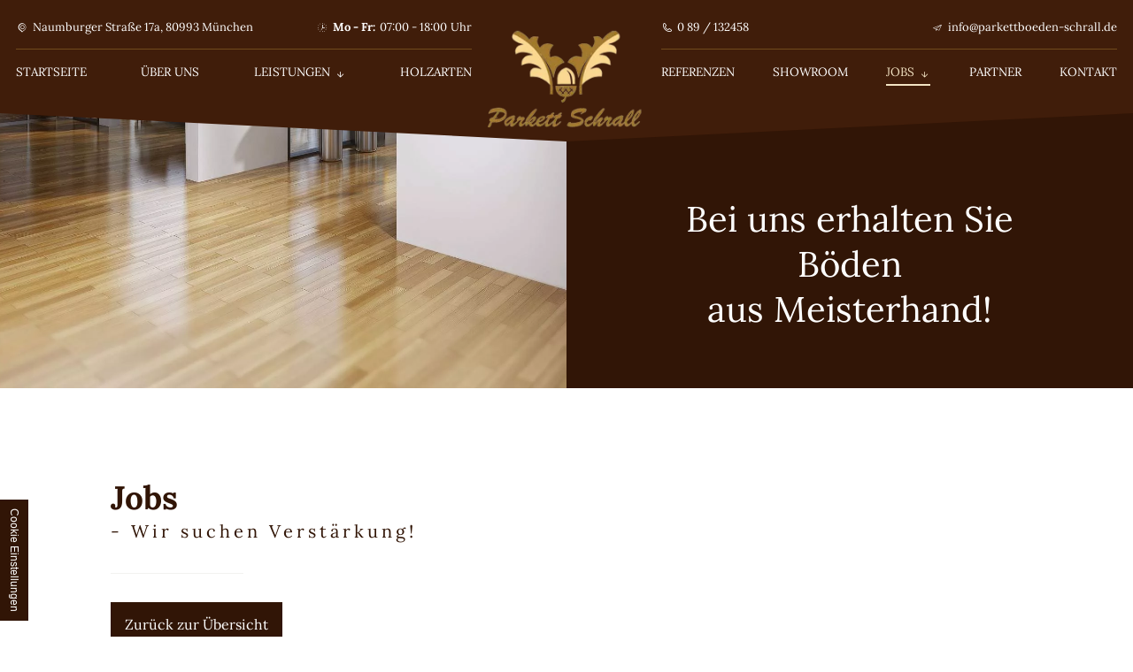

--- FILE ---
content_type: text/html; charset=UTF-8
request_url: https://www.parkettboeden-schrall.de/jobs/?job=Parkettleger_oder_Bodenleger_%28m%2Fw%2Fd%29
body_size: 8704
content:
<!DOCTYPE html>
<html lang="de" data-fw-version="1.4.5" data-privacy-control="dark">
<head>
  <meta charset="utf-8">
  <title>Parkettleger oder Bodenleger (m/w/d) in München gesucht | Jobs</title>
        <meta name="description" content="Sie sind gelernter Parkettleger, Bodenleger oder möchten in diesem Bereich eine Ausbildung beginnen? Dann finden Sie hier unsere offenen Stellenanzeigen.
">
        <meta property="og:title" content="Parkettleger oder Bodenleger (m/w/d) in München gesucht | Jobs">
        <meta property="og:description" content="Sie sind gelernter Parkettleger, Bodenleger oder möchten in diesem Bereich eine Ausbildung beginnen? Dann finden Sie hier unsere offenen Stellenanzeigen.
">
        <meta property="og:type" content="website">
        <meta property="og:url" content="https://www.parkettboeden-schrall.de">
        <meta property="og:image" content="/images/social_branding.png">
        <meta property="og:site_name" content="Parkett- und Fu&amp;szlig;bodentechnik Wunibald Schrall | M&amp;uuml;nchen">  <meta name="author" content="Parkett- und Fußbodentechnik Wunibald Schrall | München">
  <meta name="viewport" content="width=device-width, height=device-height, initial-scale=1.0, user-scalable=0">
  <meta name="thumbnail" content="/images/social_branding.png">
  <meta name="theme-color" content="#311506">
  <meta name="format-detection" content="telephone=no">
  <link rel="canonical" href="https://www.parkettboeden-schrall.de/jobs/?job=Parkettleger_oder_Bodenleger_%28m%2Fw%2Fd%29">
  <!-- Fav Icon -->
  <link rel="icon" href="/favicon.ico" type="image/x-icon">
  <!-- Styles -->
  <link rel="stylesheet" href="/css/styles.css?v=1756455234" media="screen">
  <link rel="stylesheet" href="/css/print.css?v=1756455234" media="print">
<script type="application/json" data-translations>{"Form data is not valid!":"Formulardaten sind ung\u00fcltig!","FORM_SUBMISSION_ERROR":"Die E-Mail wurde nicht gesendet, weil die folgenden Fehler aufgetreten sind:","FORM_SUBMISSION_SUCCESS":"E-Mail erfolgreich gesendet","Calculate route":"Route berechnen","The field is required":"Dieses Feld ist erforderlich","Invalid email address":"Die E-Mail-Adresse ist ung\u00fcltig","privacyPolicy_not_accepted":"Das Feld Datenschutzerkl\u00e4rung ist obligatorisch"}</script><script type="text/javascript">(function (root) {
    let translations;

    root.__ = function (message) {
        if (translations === (void 0)) {
            let el = document.querySelector('script[data-translations]');

            try {
                translations = JSON.parse(el.textContent);
            } catch (e) {
                translations = {};
            }
        }

        return message in translations ? translations[message] : message;
    };
})(window);</script></head>
<body class="main-template no-js lang-de Jobs jobs jobs-index" style="opacity:0">
  <input type="checkbox" id="navi-toggled">
  <a href="#content" tabindex="1" title="Navigation überspringen" class="btn-focus">Navigation überspringen</a>
  <a href="/sitemap" tabindex="1" title="Sitemap anzeigen" rel="nofollow" class="btn-focus">Sitemap anzeigen</a>
  <div class="first-level" id="navigation">
    <nav>
      <div style="background-size: cover;" class="cms-container-el default-container nav-container">
<div class="row nav-row between top">
<div class="col large-12 giant-5 nav-col left">
<div class="cms-html">
<ul class="nav-contacts left">
    <li class="icon icon-phone"><a href="tel:+4989132458" title="Jetzt telefonisch Kontakt mit Parkett- und Fußbodentechnik Wunibald Schrall | München in 80993 München aufnehmen" class="phone" data-event-type="click" data-event-name="Click To Call">0 89 / 132458</a></li>
    <li class="icon icon-paper-plane1"><a href="//www.parkettboeden-schrall.de" class="escape email" title="Schreiben Sie Parkett- und Fußbodentechnik Wunibald Schrall | München in 80993 München eine E-Mail." data-email="{&quot;name&quot;:&quot;info&quot;,&quot;host&quot;:&quot;parkettboeden-schrall.de&quot;}">info<span class="escape">∂</span>parkettboeden-schrall.de</a></li>
    <li class="icon icon-map-marker">Naumburger Straße 17a, 80993 München</li>
    <li class="icon icon-clock-time"><dl class="cms-opening-hours-combinedShort"><dt>Mo - Fr:</dt><dd>07:00 - 18:00</dd></dl></li>
</ul></div>
<div class="cms-navi navi-main navi-left" id="navi-main">
<ul class="navi">
<li class="index">
<a title="Parkett in München | Parkettleger und Bodenleger Schrall" class="index" href="/" target="_self">
Startseite</a>
</li>
<li class="ueber-uns">
<a title="Über Parkett- und Fußbodentechnik Schrall in München" class="ueber-uns" href="/ueber-uns" target="_self">
Über uns</a>
</li>
<li class="leistungen has-sub">
<a title="Parkett verlegen und abschleifen in München | Böden" class="leistungen" href="/leistungen/" target="_self">
Leistungen</a>
<ul class="sub">
<li class="leistungen-parkett">
<a title="Parkettboden verlegen lassen | Bodenleger im Raum München" class="leistungen-parkett" href="/leistungen/parkett" target="_self">
Parkett</a>
</li>
<li class="leistungen-bodenbelaege">
<a title="Bodenbelag verlegen lassen im Raum München | Parkettböden Schrall" class="leistungen-bodenbelaege" href="/leistungen/bodenbelaege" target="_self">
Bodenbeläge</a>
</li>
<li class="leistungen-sanierung-und-aufbereitung">
<a title="Bodenbelag sanieren und aufbereiten lassen in München" class="leistungen-sanierung-und-aufbereitung" href="/leistungen/sanierung-und-aufbereitung" target="_self">
Sanierung &amp; Aufbereitung</a>
</li>
<li class="leistungen-restauration">
<a title="Restauration von Böden | Parkettboden restaurieren lassen" class="leistungen-restauration" href="/leistungen/restauration" target="_self">
Restauration</a>
</li>
</ul>
</li>
<li class="holzarten">
<a title="Holzarten für Ihren Parkettboden | Bodenleger in München" class="holzarten" href="/holzarten" target="_self">
Holzarten</a>
</li>
<li class="referenzen">
<a title="Galerie mit Bildern zu Parkett in München | Referenzen" class="referenzen" href="/referenzen" target="_self">
Referenzen</a>
</li>
<li class="showroom">
<a title="Parkett-Ausstellung in München für Holzarten und Muster" class="showroom" href="/showroom" target="_self">
Showroom</a>
</li>
<li class="jobs active has-sub">
<a title="Parkettleger oder Bodenleger (m/w/d) in München gesucht | Jobs" class="jobs active" href="/jobs/" target="_self">
Jobs</a>
<ul class="sub">
<li class="jobs-bewerbungsformular">
<a title="Ausbildung zum Parkettleger (m/w/d) | Bewerbungsformular" class="jobs-bewerbungsformular" href="/jobs/bewerbungsformular" target="_self">
Bewerbungsformular</a>
</li>
</ul>
</li>
<li class="partner">
<a title="Partner für Parkett in München | Weitzer und Designflooring" class="partner" href="/partner" target="_self">
Partner</a>
</li>
<li class="kontakt">
<a title="Ihr Kontakt zu uns | Parkett- und Fußbodentechnik Wunibald Schrall | München aus München" class="kontakt" href="/kontakt/" target="_self">
Kontakt</a>
</li>
<li class="anfahrt">
<a title="Ihr Weg zu Parkett- und Fußbodentechnik Wunibald Schrall | München aus München" class="anfahrt" href="/anfahrt" target="_self">
Anfahrt</a>
</li>
<li class="datenschutzerklaerung">
<a title="Verarbeitung von Informationen &amp; Daten bei Parkett- und Fußbodentechnik Wunibald Schrall | München" class="datenschutzerklaerung" href="/datenschutzerklaerung" target="_self">
Datenschutzerklärung</a>
</li>
<li class="impressum">
<a title="Parkett- und Fußbodentechnik Wunibald Schrall | München, 80993 München | Impressum" class="impressum" href="/impressum" target="_self">
Impressum</a>
</li>
</ul>
</div>
</div>
<div class="col giant-2 branding-col">
<a href="/" target="_self" title="Parkett in München | Parkettleger und Bodenleger Schrall" style="background-size: cover;" class="cms-container-el branding-container">
<figure style="width: 100%;" class="cms-image">
<picture>
<source media="(max-width:640px)" srcset="/upload/small/small_64b7cb63a439e2695b75b5f3_c4d7b476568872d0e44ec7ec4324585387605a94d9eb3bb69b05a18e435af6bc_64b7cb7c.webp 1x, /upload/small/small_64b7cb63a439e2695b75b5f3_f54e3673a9cba6ecb7615964774eb72993a1ddbd20c74e50a91d27cc0640a8f2_64b7cb7c.webp 2x" type="image/webp">
<source media="(max-width:640px)" srcset="/upload/small/small_64b7cb63a439e2695b75b5f3_f617bcc6491bbaf709a3c9520f358437361038c768eb1535b83bf55adf22b770_64b7cb7c.png" type="image/png">
<source media="(max-width:760px)" srcset="/upload/medium/medium_64b7cb63a439e2695b75b5f3_c4d7b476568872d0e44ec7ec4324585387605a94d9eb3bb69b05a18e435af6bc_64b7cb7c.webp 1x, /upload/medium/medium_64b7cb63a439e2695b75b5f3_f54e3673a9cba6ecb7615964774eb72993a1ddbd20c74e50a91d27cc0640a8f2_64b7cb7c.webp 2x" type="image/webp">
<source media="(max-width:760px)" srcset="/upload/medium/medium_64b7cb63a439e2695b75b5f3_f617bcc6491bbaf709a3c9520f358437361038c768eb1535b83bf55adf22b770_64b7cb7c.png" type="image/png">
<source media="(min-width:760px)" srcset="/upload/large/large_64b7cb63a439e2695b75b5f3_c4d7b476568872d0e44ec7ec4324585387605a94d9eb3bb69b05a18e435af6bc_64b7cb7c.webp 1x, /upload/large/large_64b7cb63a439e2695b75b5f3_f54e3673a9cba6ecb7615964774eb72993a1ddbd20c74e50a91d27cc0640a8f2_64b7cb7c.webp 2x" type="image/webp">
<source media="(min-width:760px)" srcset="/upload/large/large_64b7cb63a439e2695b75b5f3_f617bcc6491bbaf709a3c9520f358437361038c768eb1535b83bf55adf22b770_64b7cb7c.png" type="image/png">
<img src="/upload/large/large_64b7cb63a439e2695b75b5f3_f617bcc6491bbaf709a3c9520f358437361038c768eb1535b83bf55adf22b770_64b7cb7c.png" alt="branding" decoding="async">
</picture>
</figure>
</a>
</div>
<div class="col giant-5 nav-col right">
<div class="cms-html">
<ul class="nav-contacts right">
    <li class="icon icon-phone"><a href="tel:+4989132458" title="Jetzt telefonisch Kontakt mit Parkett- und Fußbodentechnik Wunibald Schrall | München in 80993 München aufnehmen" class="phone" data-event-type="click" data-event-name="Click To Call">0 89 / 132458</a></li>
    <li class="icon icon-paper-plane1"><a href="//www.parkettboeden-schrall.de" class="escape email" title="Schreiben Sie Parkett- und Fußbodentechnik Wunibald Schrall | München in 80993 München eine E-Mail." data-email="{&quot;name&quot;:&quot;info&quot;,&quot;host&quot;:&quot;parkettboeden-schrall.de&quot;}">info<span class="escape">∂</span>parkettboeden-schrall.de</a></li>
</ul></div>
<div class="cms-navi navi-right">
<ul class="navi">
<li class="referenzen">
<a title="Galerie mit Bildern zu Parkett in München | Referenzen" class="referenzen" href="/referenzen" target="_self">
Referenzen</a>
</li>
<li class="showroom">
<a title="Parkett-Ausstellung in München für Holzarten und Muster" class="showroom" href="/showroom" target="_self">
Showroom</a>
</li>
<li class="jobs active has-sub">
<a title="Parkettleger oder Bodenleger (m/w/d) in München gesucht | Jobs" class="jobs active" href="/jobs/" target="_self">
Jobs</a>
<ul class="sub">
<li class="jobs-bewerbungsformular">
<a title="Ausbildung zum Parkettleger (m/w/d) | Bewerbungsformular" class="jobs-bewerbungsformular" href="/jobs/bewerbungsformular" target="_self">
Bewerbungsformular</a>
</li>
</ul>
</li>
<li class="partner">
<a title="Partner für Parkett in München | Weitzer und Designflooring" class="partner" href="/partner" target="_self">
Partner</a>
</li>
<li class="kontakt">
<a title="Ihr Kontakt zu uns | Parkett- und Fußbodentechnik Wunibald Schrall | München aus München" class="kontakt" href="/kontakt/" target="_self">
Kontakt</a>
</li>
</ul>
</div>
</div>
</div>
</div>
    </nav>
  </div>
  <div id="page-wrap">
    <header id="header">
      <div style="background-size: cover;" class="cms-container-el default-container">
<div class="row break-left no-gutter header-row stretch end">
<div class="col medium-6 large-auto">
<figure style="width: 100%;" class="cms-image header-img">
<picture>
<source media="(max-width:640px)" srcset="/upload/small/small_64b80e40566ba99a918ede3c_eb472244cd5124f345434dad44579cde64d1bf4374ba000cd2480b2c5b2371a2_64b80e95.webp 1x, /upload/small/small_64b80e40566ba99a918ede3c_9708e6cf17e77b09307bbab5d0b464715bfe057e213bf0bc194026488976216f_64b80e95.webp 2x" type="image/webp">
<source media="(max-width:640px)" srcset="/upload/small/small_64b80e40566ba99a918ede3c_ec8d4ec86b27c991d3b639a13ea1c03958ed2e11468d4dc12fe5477bcdb66d48_64b80e95.jpg" type="image/jpg">
<source media="(max-width:760px)" srcset="/upload/medium/medium_64b80e40566ba99a918ede3c_eb472244cd5124f345434dad44579cde64d1bf4374ba000cd2480b2c5b2371a2_64b80e95.webp 1x, /upload/medium/medium_64b80e40566ba99a918ede3c_9708e6cf17e77b09307bbab5d0b464715bfe057e213bf0bc194026488976216f_64b80e95.webp 2x" type="image/webp">
<source media="(max-width:760px)" srcset="/upload/medium/medium_64b80e40566ba99a918ede3c_ec8d4ec86b27c991d3b639a13ea1c03958ed2e11468d4dc12fe5477bcdb66d48_64b80e95.jpg" type="image/jpg">
<source media="(min-width:760px)" srcset="/upload/large/large_64b80e40566ba99a918ede3c_eb472244cd5124f345434dad44579cde64d1bf4374ba000cd2480b2c5b2371a2_64b80e95.webp 1x, /upload/large/large_64b80e40566ba99a918ede3c_9708e6cf17e77b09307bbab5d0b464715bfe057e213bf0bc194026488976216f_64b80e95.webp 2x" type="image/webp">
<source media="(min-width:760px)" srcset="/upload/large/large_64b80e40566ba99a918ede3c_ec8d4ec86b27c991d3b639a13ea1c03958ed2e11468d4dc12fe5477bcdb66d48_64b80e95.jpg" type="image/jpg">
<img src="/upload/large/large_64b80e40566ba99a918ede3c_ec8d4ec86b27c991d3b639a13ea1c03958ed2e11468d4dc12fe5477bcdb66d48_64b80e95.jpg" alt="moderner Bodenbelag" decoding="async">
</picture>
</figure>
</div>
<div class="col medium-6 large-6 large-prefix-0 giant-4 giant-prefix-1 giant-suffix-1 claim-col">
<div style="background-size: cover;" class="cms-container-el">
<div style="background-size: cover;" class="cms-container-el picture-wrapper">
<figure class="cms-image sigil">
<picture>
<source media="(max-width:640px)" srcset="/upload/small/small_64b817cd566ba99a918ede47_d0ebaf81fbcef6f609dddc78bc68ffbab4788cd23938f43e2c9a6da6893f8c47_64c25625.webp 1x, /upload/small/small_64b817cd566ba99a918ede47_191cb8ba6b9077d8855a41975a070fda099eff280c038d5505d05d3a08e494d8_64c25625.webp 2x" type="image/webp">
<source media="(max-width:640px)" srcset="/upload/small/small_64b817cd566ba99a918ede47_7a34aa49f1224b8fd2524c34db8af2e55bb9e523f44f973c12afd80ce88dc456_64c25625.png" type="image/png">
<source media="(max-width:760px)" srcset="/upload/medium/medium_64b817cd566ba99a918ede47_d0ebaf81fbcef6f609dddc78bc68ffbab4788cd23938f43e2c9a6da6893f8c47_64c25625.webp 1x, /upload/medium/medium_64b817cd566ba99a918ede47_191cb8ba6b9077d8855a41975a070fda099eff280c038d5505d05d3a08e494d8_64c25625.webp 2x" type="image/webp">
<source media="(max-width:760px)" srcset="/upload/medium/medium_64b817cd566ba99a918ede47_7a34aa49f1224b8fd2524c34db8af2e55bb9e523f44f973c12afd80ce88dc456_64c25625.png" type="image/png">
<source media="(min-width:760px)" srcset="/upload/large/large_64b817cd566ba99a918ede47_d0ebaf81fbcef6f609dddc78bc68ffbab4788cd23938f43e2c9a6da6893f8c47_64c25625.webp 1x, /upload/large/large_64b817cd566ba99a918ede47_191cb8ba6b9077d8855a41975a070fda099eff280c038d5505d05d3a08e494d8_64c25625.webp 2x" type="image/webp">
<source media="(min-width:760px)" srcset="/upload/large/large_64b817cd566ba99a918ede47_7a34aa49f1224b8fd2524c34db8af2e55bb9e523f44f973c12afd80ce88dc456_64c25625.png" type="image/png">
<img src="/upload/large/large_64b817cd566ba99a918ede47_7a34aa49f1224b8fd2524c34db8af2e55bb9e523f44f973c12afd80ce88dc456_64c25625.png" alt="Familienbetrieb seit 1993" decoding="async">
</picture>
</figure>
<a href="/" target="_self" title="Parkett in München | Parkettleger und Bodenleger Schrall" style="background-size: cover;" class="cms-container-el claim-branding">
<figure style="width: 100%;" class="cms-image">
<picture>
<source media="(max-width:640px)" srcset="/upload/small/branding_756_small_x1_6C1Z3cFZKY.webp 1x, /upload/small/branding_756_small_x2_UMCSplG2p3.webp 2x" type="image/webp">
<source media="(max-width:640px)" srcset="/upload/small/branding_756_small_5qqPL0C-3g.png" type="image/png">
<source media="(max-width:760px)" srcset="/upload/medium/branding_756_medium_x1_BrflAYgQiD.webp 1x, /upload/medium/branding_756_medium_x2_3GzaiYZ4C9.webp 2x" type="image/webp">
<source media="(max-width:760px)" srcset="/upload/medium/branding_756_medium_FNzIpCE6HQ.png" type="image/png">
<source media="(min-width:760px)" srcset="/upload/large/branding_756_large_x1_9itf8pl125.webp 1x, /upload/large/branding_756_large_x2_xJ4q4B6wlB.webp 2x" type="image/webp">
<source media="(min-width:760px)" srcset="/upload/large/branding_756_large_f_XVspswwQ.png" type="image/png">
<img src="/upload/large/branding_756_large_f_XVspswwQ.png" alt="Parkett Schrall - Logo" decoding="async">
</picture>
</figure>
</a>
</div>
<div class="cms-html">
<div class="claim-wrapper">
    <span class="claim">
        Bei uns erhalten Sie Böden <span>aus Meisterhand!</span>
    </span>
    <ul class="auszeichnungen">
        <li><span class="icon icon-award">2015</span>1. Platz Internationale Meisterschaft der Parkettleger</li>
        <li><span class="icon icon-award">2006</span>Vizeeuropameister</li>
        <li><span class="icon icon-award">2004</span>Bundessieger, Landessieger, Kammersieger</li>
    </ul>
</div></div>
</div>
</div>
</div>
</div>
    </header>
    <main id="content">
      <div style="background-size: cover;" class="cms-container-el default-container">
<div class="row margin-around stretch start">
<div class="col giant-10 giant-prefix-1">
<h1 class="cms-title">
Jobs<span class="underline sub-headline">- Wir suchen Verstärkung!</span></h1>
</div>
<div class="col giant-10 giant-prefix-1">
<div class="cms-module" data-cms-module-name="Jobmanager">
<div data-jobmanager-module="697eb5c7a32fb">
    <div class="job-back-link">
        <a class="btn" href="/jobs/" title="Zurück zur Übersicht">Zurück zur Übersicht</a>
    </div>

    <div class="h2 job-title">
        <strong>Parkettleger oder Bodenleger (m/w/d)</strong>
    </div>
    <div class="job-description">
        <p>Wenn Du Lust hast abwechslungsreiche Aufgaben in einem familiären Umfeld zu entdecken dann bewirb Dich und werde Teil unseres Familienbetriebs!</p>    </div>

    <p class="job-employment-type"><strong>Beschäftigungsverhältnis:</strong> Vollzeit</p>

    
    <div class="flex gap wrap">
                    

            
                <a class="escape email btn" href="https://arcor.de" title="Senden Sie Ihre Bewerbungsunterlagen per E-Mail" data-email="{&quot;name&quot;:&quot;parkett.schrall&quot;, &quot;host&quot;:&quot;arcor.de&quot;}"> parkett.schrall<span class="escape">∂</span>arcor.de</a>
        
                    <a href="/jobs/bewerbungsformular?jobtitle=Parkettleger+oder+Bodenleger+%28m%2Fw%2Fd%29" title="Weiter zum Jobanfrage Formular" class="btn">Zum Jobanfrage Formular</a>
            </div>
</div>

<script>var cssData = {
    'image-path':            '"../images/" !default',
    'base-font-size':        '16px',
    'base-line-height':      '24px',
    'h1-size':               '42px',
    'h2-size':               '40px',
    'h3-size':               '30px',
    'h4-size':               '22px',
    'h5-size':               '18px',
    'h6-size':               '16px',
    'main-font':             '"Lora", sans-serif',
    'display-font':          '"Lora", sans-serif',
    'icon-font':             'icomoon',
    'colors': {
        'primary':          '#F3E4C4',
        'secondary':        '#A47A2E',
        'light':            '#ffffff',
        'medium':           '#F2F2F0',
        'dark':             '#311506',
        'headline-dark':    '#401D0A',
        'paragraph':        '#666666',
        'headline':         '#414141',
        'border':           '#B3B3B3',
        'alert':            '#D85D00'
    },
    'base-gap':             '18px',
    'rowMaxWidth':          '1620px',
    /* columnCount is required for cms4 for legacy reasons */
    'columnCount':          12,
    'column-count':         '$columnCount',
    'base-border':          '1px solid $border',
    'base-border-radius':   '0',
    'base-box-shadow':      '0px 5px 10px 0px rgba($dark, .2)',
    'outline':              '1px dotted $alert',
    'bpContext':            '16px',
    'hide-text-direction':  'right',
    'icon-map': {
        'times':            '"×"',
        'minus':            '"-"',
        'plus':             '"+"',      
        'exclamation':      '"!"',
        'award':            '\\e90f',
        'clock-time':       '\\e96a',
        'floor':            '\\e9c6',
        'map-marker':       '\\ea3d',
        'paper-plane1':     '\\ea6d',
        'check':            '\\eaa7',
        'phone':            '\\ea81',
        'angle-up':         '\\ea21',
        'angle-down':       '\\ea1d',
        'angle-left':       '\\ea1e',
        'angle-right':      '\\ea1f'
    },
    'gridMap': {
        'default': {
            'width':        '0px',
            'cols':         [1,2,3,4,5,6,7,8,9,10,11,12,'auto'],
            'prefix':       [0,1,2,3,4,5,6,7,8,9,10,11,12],
            'suffix':       [0,1,2,3,4,5,6,7,8,9,10,11,12],
            'start':        ['justify-content:flex-start'],
            'center':       ['justify-content:center'],
            'end':          ['justify-content:flex-end'],
            'between':      ['justify-content:space-between'],
            'around':       ['justify-content:space-around'],
            'top':          ['align-items:flex-start'],
            'middle':       ['align-items:center'],
            'baseline':     ['align-items:flex-baseline'],
            'bottom':       ['align-items:flex-end'],
            'stretch':      ['align-items:stretch'],
            'reverse':      ['flex-direction:row-reverse'],
            'forward':      ['flex-direction:row'],
            'first':        ['order:-1'],
            'last':         ['order:1'],
            'unset':        ['order:0']
        },
        'tiny': {
            'width':        '480px',
            'cols':         [1,2,3,4,5,6,7,8,9,10,11,12,'auto'],
            'prefix':       [0,1,2,3,4,5,6,7,8,9,10,11,12],
            'suffix':       [0,1,2,3,4,5,6,7,8,9,10,11,12],
            'start':        ['justify-content:flex-start'],
            'center':       ['justify-content:center'],
            'end':          ['justify-content:flex-end'],
            'between':      ['justify-content:space-between'],
            'around':       ['justify-content:space-around'],
            'top':          ['align-items:flex-start'],
            'middle':       ['align-items:center'],
            'baseline':     ['align-items:flex-baseline'],
            'bottom':       ['align-items:flex-end'],
            'stretch':      ['align-items:stretch'],
            'reverse':      ['flex-direction:row-reverse'],
            'forward':      ['flex-direction:row'],
            'first':        ['order:-1'],
            'last':         ['order:1'],
            'unset':        ['order:0']
        },
        'small': {
            'width':        '640px',
            'cols':         [1,2,3,4,5,6,7,8,9,10,11,12,'auto'],
            'prefix':       [0,1,2,3,4,5,6,7,8,9,10,11,12],
            'suffix':       [0,1,2,3,4,5,6,7,8,9,10,11,12],
            'start':        ['justify-content:flex-start'],
            'center':       ['justify-content:center'],
            'end':          ['justify-content:flex-end'],
            'between':      ['justify-content:space-between'],
            'around':       ['justify-content:space-around'],
            'top':          ['align-items:flex-start'],
            'middle':       ['align-items:center'],
            'baseline':     ['align-items:flex-baseline'],
            'bottom':       ['align-items:flex-end'],
            'stretch':      ['align-items:stretch'],
            'reverse':      ['flex-direction:row-reverse'],
            'forward':      ['flex-direction:row'],
            'first':        ['order:-1'],
            'last':         ['order:1'],
            'unset':        ['order:0']
        },
        'medium': {
            'width':        '760px',
            'cols':         [1,2,3,4,5,6,7,8,9,10,11,12,'auto'],
            'prefix':       [0,1,2,3,4,5,6,7,8,9,10,11,12],
            'suffix':       [0,1,2,3,4,5,6,7,8,9,10,11,12],
            'start':        ['justify-content:flex-start'],
            'center':       ['justify-content:center'],
            'end':          ['justify-content:flex-end'],
            'between':      ['justify-content:space-between'],
            'around':       ['justify-content:space-around'],
            'top':          ['align-items:flex-start'],
            'middle':       ['align-items:center'],
            'baseline':     ['align-items:flex-baseline'],
            'bottom':       ['align-items:flex-end'],
            'stretch':      ['align-items:stretch'],
            'reverse':      ['flex-direction:row-reverse'],
            'forward':      ['flex-direction:row'],
            'first':        ['order:-1'],
            'last':         ['order:1'],
            'unset':        ['order:0']
        },
        'large': {
            'width':        '992px',
            'cols':         [1,2,3,4,5,6,7,8,9,10,11,12,'auto'],
            'prefix':       [0,1,2,3,4,5,6,7,8,9,10,11,12],
            'suffix':       [0,1,2,3,4,5,6,7,8,9,10,11,12],
            'start':        ['justify-content:flex-start'],
            'center':       ['justify-content:center'],
            'end':          ['justify-content:flex-end'],
            'between':      ['justify-content:space-between'],
            'around':       ['justify-content:space-around'],
            'top':          ['align-items:flex-start'],
            'middle':       ['align-items:center'],
            'baseline':     ['align-items:flex-baseline'],
            'bottom':       ['align-items:flex-end'],
            'stretch':      ['align-items:stretch'],
            'reverse':      ['flex-direction:row-reverse'],
            'forward':      ['flex-direction:row'],
            'first':        ['order:-1'],
            'last':         ['order:1'],
            'unset':        ['order:0']
        },
        'giant': {
            'width':        '1200px',
            'cols':         [1,2,3,4,5,6,7,8,9,10,11,12,'auto'],
            'prefix':       [0,1,2,3,4,5,6,7,8,9,10,11,12],
            'suffix':       [0,1,2,3,4,5,6,7,8,9,10,11,12],
            'start':        ['justify-content:flex-start'],
            'center':       ['justify-content:center'],
            'end':          ['justify-content:flex-end'],
            'between':      ['justify-content:space-between'],
            'around':       ['justify-content:space-around'],
            'top':          ['align-items:flex-start'],
            'middle':       ['align-items:center'],
            'baseline':     ['align-items:flex-baseline'],
            'bottom':       ['align-items:flex-end'],
            'stretch':      ['align-items:stretch'],
            'reverse':      ['flex-direction:row-reverse'],
            'forward':      ['flex-direction:row'],
            'first':        ['order:-1'],
            'last':         ['order:1'],
            'unset':        ['order:0']
        },
        'huge': {
            'width':        '1364px',
            'cols':         [1,2,3,4,5,6,7,8,9,10,11,12,'auto'],
            'prefix':       [0,1,2,3,4,5,6,7,8,9,10,11,12],
            'suffix':       [0,1,2,3,4,5,6,7,8,9,10,11,12],
            'start':        ['justify-content:flex-start'],
            'center':       ['justify-content:center'],
            'end':          ['justify-content:flex-end'],
            'between':      ['justify-content:space-between'],
            'around':       ['justify-content:space-around'],
            'top':          ['align-items:flex-start'],
            'middle':       ['align-items:center'],
            'baseline':     ['align-items:flex-baseline'],
            'bottom':       ['align-items:flex-end'],
            'stretch':      ['align-items:stretch'],
            'reverse':      ['flex-direction:row-reverse'],
            'forward':      ['flex-direction:row'],
            'first':        ['order:-1'],
            'last':         ['order:1'],
            'unset':        ['order:0']
        },
        'full': {
            'width':        '1520px',
            'cols':         [1,2,3,4,5,6,7,8,9,10,11,12,'auto'],
            'prefix':       [0,1,2,3,4,5,6,7,8,9,10,11,12],
            'suffix':       [0,1,2,3,4,5,6,7,8,9,10,11,12],
            'start':        ['justify-content:flex-start'],
            'center':       ['justify-content:center'],
            'end':          ['justify-content:flex-end'],
            'between':      ['justify-content:space-between'],
            'around':       ['justify-content:space-around'],
            'top':          ['align-items:flex-start'],
            'middle':       ['align-items:center'],
            'baseline':     ['align-items:flex-baseline'],
            'bottom':       ['align-items:flex-end'],
            'stretch':      ['align-items:stretch'],
            'reverse':      ['flex-direction:row-reverse'],
            'forward':      ['flex-direction:row'],
            'first':        ['order:-1'],
            'last':         ['order:1'],
            'unset':        ['order:0']
        },
        'cut': {
            'width':        '$rowMaxWidth',
            'cols':         [1,2,3,4,5,6,7,8,9,10,11,12,'auto'],
            'prefix':       [0,1,2,3,4,5,6,7,8,9,10,11,12],
            'suffix':       [0,1,2,3,4,5,6,7,8,9,10,11,12],
            'start':        ['justify-content:flex-start'],
            'center':       ['justify-content:center'],
            'end':          ['justify-content:flex-end'],
            'between':      ['justify-content:space-between'],
            'around':       ['justify-content:space-around'],
            'top':          ['align-items:flex-start'],
            'middle':       ['align-items:center'],
            'baseline':     ['align-items:flex-baseline'],
            'bottom':       ['align-items:flex-end'],
            'stretch':      ['align-items:stretch'],
            'reverse':      ['flex-direction:row-reverse'],
            'forward':      ['flex-direction:row'],
            'first':        ['order:-1'],
            'last':         ['order:1'],
            'unset':        ['order:0']
        },
    }
}
</script><script type="application/ld+json">
    {"@context":"http:\/\/schema.org","@type":"JobPosting","title":"Parkettleger oder Bodenleger (m\/w\/d)","description":"<p>Wenn Du Lust hast abwechslungsreiche Aufgaben in einem famili&auml;ren Umfeld zu entdecken dann bewirb Dich und werde Teil unseres Familienbetriebs!<\/p>","datePosted":"2023-07-28","employmentType":"FULL_TIME","hiringOrganization":{"@type":"Organization","name":"Parkett- und Fu\u00dfbodentechnik Wunibald Schrall | M\u00fcnchen","sameAs":"http:\/\/www.parkettboeden-schrall.de","logo":"\/images\/social_branding.png"},"jobLocation":[{"@type":"Place","address":{"@type":"PostalAddress","streetAddress":"Naumburger Stra\u00dfe 17a","postalCode":"80993","addressLocality":"M\u00fcnchen","addressCountry":"DE","addressRegion":""}}],"baseSalary":{"@type":"MonetaryAmount","currency":"Euro","value":{"@type":"QuantitativeValue","minValue":"","maxValue":"","value":"","unitText":"year"}}}</script>

<script>
window.addEventListener('DOMContentLoaded', e => {
        const jobmanagerModuleLoaded = (e.target.querySelector('[data-jobmanager-module="697eb5c7a32fb"]')) ? true : false
        if(jobmanagerModuleLoaded) {
            function loadScript(url, callback) {
                if (!callback) callback = () => {}

                // Check whether script has already been loaded
                if (document.querySelector(`script[src="${url}"]`)) {
                    return callback() // If true, execute callback directly
                }

                const script = document.createElement('script')
                script.src = url
                script.addEventListener('load', callback)
                document.body.appendChild(script)
            }

            function loadStylesheet(url, callback) {
                if (!callback) callback = () => {}

                // Check whether style has already been loaded
                if (document.querySelector(`link[href="${url}"]`)) {
                    return callback() // If true, execute callback directly
                }
                
                const link = document.createElement('link')
                link.href = url
                link.rel = "stylesheet"
                link.addEventListener('load', callback)
                document.body.appendChild(link)
            }

            loadStylesheet('/modules/Jobmanager/assets/styles.css', e => {})

            if (false) {
                loadScript('/modules/Jobmanager/assets/jobGallery.js', () => {
                    new JobGallery()
                })
            }
        }
	})
</script></div>
</div>
</div>
</div>
  
    </main>
    <footer id="footer">
      <div style="background-size: cover;" class="cms-container-el default-container">
<div class="row bg-row stretch start">
<div class="col medium-6 giant-5 giant-prefix-1 overlay-col">
<div style="background-size: cover;" class="cms-container-el show-room-container content-wrapper">
<div class="cms-html">
<span class="footer-headline">Besuchen Sie unseren Showroom<span>Bauberger Str. 16c, 80993 München</span></span>
<span class="description">Parkplätze finden Sie direkt vor unserem Showroom.
<span>Jetzt Termin vereinbaren:</span></span></div>
<a title="Kontaktieren Sie uns!" class="cms-button btn icon icon-phone" href="tel:+4989132458" target="_self">
0 89 / 132458</a>
<a title="Ihr Kontakt zu uns | Parkett- und Fußbodentechnik Wunibald Schrall | München aus München" class="cms-button btn icon icon-paper-plane1" href="/kontakt/" target="_self">
Schreiben Sie uns!</a>
</div>
</div>
</div>
<div class="row break-left bg-row stretch start">
<div class="col medium-6 default-12 bg-img large-auto no-gutter">
<figure style="width: 100%;" class="cms-image footer-img">
<picture>
<source media="(max-width:640px)" data-pic-cms-srcset="/upload/small/small_64b82529566ba99a918edf0f_e209a54d2498a7f41fd81c6b46d1b3b3f514bf801be5982ad3e6ebb21588ff50_64b82537.webp 1x, /upload/small/small_64b82529566ba99a918edf0f_25bde589a95a0ab342b42b15e1cd9de18256d5734aef16406fd6396b56f301db_64b82537.webp 2x" srcset="[data-uri] 1x" type="image/webp">
<source media="(max-width:640px)" data-pic-cms-srcset="/upload/small/small_64b82529566ba99a918edf0f_17ac4a891040ec32b5900002a1076fb1a7ba7e6da5881bbf37ff4fd367fe2c3f_64b82536.jpg" srcset="[data-uri] 1x" type="image/jpg">
<source media="(max-width:760px)" data-pic-cms-srcset="/upload/medium/medium_64b82529566ba99a918edf0f_e209a54d2498a7f41fd81c6b46d1b3b3f514bf801be5982ad3e6ebb21588ff50_64b82537.webp 1x, /upload/medium/medium_64b82529566ba99a918edf0f_25bde589a95a0ab342b42b15e1cd9de18256d5734aef16406fd6396b56f301db_64b82537.webp 2x" srcset="[data-uri] 1x" type="image/webp">
<source media="(max-width:760px)" data-pic-cms-srcset="/upload/medium/medium_64b82529566ba99a918edf0f_17ac4a891040ec32b5900002a1076fb1a7ba7e6da5881bbf37ff4fd367fe2c3f_64b82536.jpg" srcset="[data-uri] 1x" type="image/jpg">
<source media="(min-width:760px)" data-pic-cms-srcset="/upload/large/large_64b82529566ba99a918edf0f_e209a54d2498a7f41fd81c6b46d1b3b3f514bf801be5982ad3e6ebb21588ff50_64b82537.webp 1x, /upload/large/large_64b82529566ba99a918edf0f_25bde589a95a0ab342b42b15e1cd9de18256d5734aef16406fd6396b56f301db_64b82537.webp 2x" srcset="[data-uri] 1x" type="image/webp">
<source media="(min-width:760px)" data-pic-cms-srcset="/upload/large/large_64b82529566ba99a918edf0f_17ac4a891040ec32b5900002a1076fb1a7ba7e6da5881bbf37ff4fd367fe2c3f_64b82537.jpg" srcset="[data-uri] 1x" type="image/jpg">
<img data-pic-cms-src="/upload/large/large_64b82529566ba99a918edf0f_17ac4a891040ec32b5900002a1076fb1a7ba7e6da5881bbf37ff4fd367fe2c3f_64b82537.jpg" src="[data-uri]" alt="unser Showroom" decoding="async">
</picture>
</figure>
</div>
<div class="col medium-6 large-6 giant-4 giant-prefix-1 giant-suffix-1 partner-col">
<div style="background-size: cover;" class="cms-container-el partner-container content-wrapper">
<div class="cms-html">
<div class="partner-wrapper">
    <span class="footer-headline">Unsere Partner</span>
    <p>Hier stellen wir Ihnen die Partner für Parkett und andere Bodenbeläge vor. Schrall in München bietet auch
        Designbeläge in Holz-Optik von Designflooring.</p>
</div></div>
<div class="cms-gallery modalGallery center cms-el-row" data-gallery-element data-gallery-element-type="LazyLoading" data-gallery-ajax-loading="true" data-gallery-items-per-page="10">
<div style="width: 100%; height: auto;" class="cms-gallery-image cms-el-col cms-el-col-6 cms-el-tiny-4 cms-el-small-4 cms-el-medium-4 cms-el-large-4 cms-el-giant-4 cms-el-huge-4 cms-el-full-4 modalGallery center-1" data-imagegallery>
<figure>
<a title="Unser Partner Boen" class href="/upload/galleries/gallery_64c1358dae885245838ac453/resized/resized_64c1358dae885245838ac453_99263853674d985468138eba63c4c73d32a20f69a0bda043bb580b65b6888d88_64c1359a.png" target="_blank">
<picture>
<source media="(max-width:640px)" srcset="[data-uri] 1x" data-cms-srcset="/upload/galleries/gallery_64c1358dae885245838ac453/small/small_64c1358dae885245838ac453_08c6e01a69680eb7482e6bd89ce9d49c5b86b995b08eeaa0f1c4fc8d5ed7e027_64c1359b.webp 1x, /upload/galleries/gallery_64c1358dae885245838ac453/small/small_64c1358dae885245838ac453_4209a2f0f34f4d4d1ac579cf6c75e545e72ad8b2a4ee5d581b77fa2395a9ba48_64c1359b.webp 2x" type="image/webp">
<source media="(max-width:640px)" srcset="[data-uri] 1x" data-cms-srcset="/upload/galleries/gallery_64c1358dae885245838ac453/small/small_64c1358dae885245838ac453_99263853674d985468138eba63c4c73d32a20f69a0bda043bb580b65b6888d88_64c1359b.png" type="image/png">
<source media="(max-width:760px)" srcset="[data-uri] 1x" data-cms-srcset="/upload/galleries/gallery_64c1358dae885245838ac453/medium/medium_64c1358dae885245838ac453_08c6e01a69680eb7482e6bd89ce9d49c5b86b995b08eeaa0f1c4fc8d5ed7e027_64c1359c.webp 1x, /upload/galleries/gallery_64c1358dae885245838ac453/medium/medium_64c1358dae885245838ac453_4209a2f0f34f4d4d1ac579cf6c75e545e72ad8b2a4ee5d581b77fa2395a9ba48_64c1359c.webp 2x" type="image/webp">
<source media="(max-width:760px)" srcset="[data-uri] 1x" data-cms-srcset="/upload/galleries/gallery_64c1358dae885245838ac453/medium/medium_64c1358dae885245838ac453_99263853674d985468138eba63c4c73d32a20f69a0bda043bb580b65b6888d88_64c1359c.png" type="image/png">
<source media="(min-width:760px)" srcset="[data-uri] 1x" data-cms-srcset="/upload/galleries/gallery_64c1358dae885245838ac453/large/large_64c1358dae885245838ac453_08c6e01a69680eb7482e6bd89ce9d49c5b86b995b08eeaa0f1c4fc8d5ed7e027_64c1359e.webp 1x, /upload/galleries/gallery_64c1358dae885245838ac453/large/large_64c1358dae885245838ac453_4209a2f0f34f4d4d1ac579cf6c75e545e72ad8b2a4ee5d581b77fa2395a9ba48_64c1359e.webp 2x" type="image/webp">
<source media="(min-width:760px)" srcset="[data-uri] 1x" data-cms-srcset="/upload/galleries/gallery_64c1358dae885245838ac453/large/large_64c1358dae885245838ac453_99263853674d985468138eba63c4c73d32a20f69a0bda043bb580b65b6888d88_64c1359e.png" type="image/png">
<img alt="Unser Partner Boen" width="150" height="100" data-cms-src="/upload/galleries/gallery_64c1358dae885245838ac453/large/large_64c1358dae885245838ac453_99263853674d985468138eba63c4c73d32a20f69a0bda043bb580b65b6888d88_64c1359e.png" src="[data-uri]" data-image-el data-image-visible decoding="async">
</picture>
</a>
</figure>
</div>
<div style="width: 100%; height: auto;" class="cms-gallery-image cms-el-col cms-el-col-6 cms-el-tiny-4 cms-el-small-4 cms-el-medium-4 cms-el-large-4 cms-el-giant-4 cms-el-huge-4 cms-el-full-4 modalGallery center-2" data-imagegallery>
<figure>
<a title="Unser Partner Designflooring" class href="/upload/galleries/gallery_64c1358dae885245838ac453/resized/resized_64c1358dae885245838ac453_f00277994e5495c8bce1ab7fa3f73d692866e0b4ff949765c715e8f24e10d1b5_64c1359e.png" target="_blank">
<picture>
<source media="(max-width:640px)" srcset="[data-uri] 1x" data-cms-srcset="/upload/galleries/gallery_64c1358dae885245838ac453/small/small_64c1358dae885245838ac453_1f15d37cf1d441529db5a1e111873f26be2c8087e0a561958f16438cb6a03b6b_64c1359f.webp 1x, /upload/galleries/gallery_64c1358dae885245838ac453/small/small_64c1358dae885245838ac453_b095d394bb9c9a89da574049971158ccf7bc9002603d64d2d8ee68892a47315f_64c1359f.webp 2x" type="image/webp">
<source media="(max-width:640px)" srcset="[data-uri] 1x" data-cms-srcset="/upload/galleries/gallery_64c1358dae885245838ac453/small/small_64c1358dae885245838ac453_f00277994e5495c8bce1ab7fa3f73d692866e0b4ff949765c715e8f24e10d1b5_64c1359f.png" type="image/png">
<source media="(max-width:760px)" srcset="[data-uri] 1x" data-cms-srcset="/upload/galleries/gallery_64c1358dae885245838ac453/medium/medium_64c1358dae885245838ac453_1f15d37cf1d441529db5a1e111873f26be2c8087e0a561958f16438cb6a03b6b_64c135a0.webp 1x, /upload/galleries/gallery_64c1358dae885245838ac453/medium/medium_64c1358dae885245838ac453_b095d394bb9c9a89da574049971158ccf7bc9002603d64d2d8ee68892a47315f_64c135a0.webp 2x" type="image/webp">
<source media="(max-width:760px)" srcset="[data-uri] 1x" data-cms-srcset="/upload/galleries/gallery_64c1358dae885245838ac453/medium/medium_64c1358dae885245838ac453_f00277994e5495c8bce1ab7fa3f73d692866e0b4ff949765c715e8f24e10d1b5_64c135a0.png" type="image/png">
<source media="(min-width:760px)" srcset="[data-uri] 1x" data-cms-srcset="/upload/galleries/gallery_64c1358dae885245838ac453/large/large_64c1358dae885245838ac453_1f15d37cf1d441529db5a1e111873f26be2c8087e0a561958f16438cb6a03b6b_64c135a1.webp 1x, /upload/galleries/gallery_64c1358dae885245838ac453/large/large_64c1358dae885245838ac453_b095d394bb9c9a89da574049971158ccf7bc9002603d64d2d8ee68892a47315f_64c135a1.webp 2x" type="image/webp">
<source media="(min-width:760px)" srcset="[data-uri] 1x" data-cms-srcset="/upload/galleries/gallery_64c1358dae885245838ac453/large/large_64c1358dae885245838ac453_f00277994e5495c8bce1ab7fa3f73d692866e0b4ff949765c715e8f24e10d1b5_64c135a1.png" type="image/png">
<img alt="Unser Partner Designflooring" width="150" height="100" data-cms-src="/upload/galleries/gallery_64c1358dae885245838ac453/large/large_64c1358dae885245838ac453_f00277994e5495c8bce1ab7fa3f73d692866e0b4ff949765c715e8f24e10d1b5_64c135a1.png" src="[data-uri]" data-image-el data-image-visible decoding="async">
</picture>
</a>
</figure>
</div>
<div style="width: 100%; height: auto;" class="cms-gallery-image cms-el-col cms-el-col-6 cms-el-tiny-4 cms-el-small-4 cms-el-medium-4 cms-el-large-4 cms-el-giant-4 cms-el-huge-4 cms-el-full-4 modalGallery center-3" data-imagegallery>
<figure>
<a title="Unser Partner Gunreben" class href="/upload/galleries/gallery_64c1358dae885245838ac453/resized/resized_64c1358dae885245838ac453_353ccce67f2c4d31d3f3bd96d34faa692ea3e38060977b96549757021c5d6f01_64c135a1.png" target="_blank">
<picture>
<source media="(max-width:640px)" srcset="[data-uri] 1x" data-cms-srcset="/upload/galleries/gallery_64c1358dae885245838ac453/small/small_64c1358dae885245838ac453_401dee7c1dbf46e547c2cf2efe7c74d922c49d44b42c3e7afc9c3af8636b040e_64c135a2.webp 1x, /upload/galleries/gallery_64c1358dae885245838ac453/small/small_64c1358dae885245838ac453_2de6a854ee6cb8eafea0f75eb5eb58bbb34c12dd4c8ba92ac9183c42f2fcc442_64c135a2.webp 2x" type="image/webp">
<source media="(max-width:640px)" srcset="[data-uri] 1x" data-cms-srcset="/upload/galleries/gallery_64c1358dae885245838ac453/small/small_64c1358dae885245838ac453_353ccce67f2c4d31d3f3bd96d34faa692ea3e38060977b96549757021c5d6f01_64c135a2.png" type="image/png">
<source media="(max-width:760px)" srcset="[data-uri] 1x" data-cms-srcset="/upload/galleries/gallery_64c1358dae885245838ac453/medium/medium_64c1358dae885245838ac453_401dee7c1dbf46e547c2cf2efe7c74d922c49d44b42c3e7afc9c3af8636b040e_64c135a2.webp 1x, /upload/galleries/gallery_64c1358dae885245838ac453/medium/medium_64c1358dae885245838ac453_2de6a854ee6cb8eafea0f75eb5eb58bbb34c12dd4c8ba92ac9183c42f2fcc442_64c135a2.webp 2x" type="image/webp">
<source media="(max-width:760px)" srcset="[data-uri] 1x" data-cms-srcset="/upload/galleries/gallery_64c1358dae885245838ac453/medium/medium_64c1358dae885245838ac453_353ccce67f2c4d31d3f3bd96d34faa692ea3e38060977b96549757021c5d6f01_64c135a2.png" type="image/png">
<source media="(min-width:760px)" srcset="[data-uri] 1x" data-cms-srcset="/upload/galleries/gallery_64c1358dae885245838ac453/large/large_64c1358dae885245838ac453_401dee7c1dbf46e547c2cf2efe7c74d922c49d44b42c3e7afc9c3af8636b040e_64c135a3.webp 1x, /upload/galleries/gallery_64c1358dae885245838ac453/large/large_64c1358dae885245838ac453_2de6a854ee6cb8eafea0f75eb5eb58bbb34c12dd4c8ba92ac9183c42f2fcc442_64c135a3.webp 2x" type="image/webp">
<source media="(min-width:760px)" srcset="[data-uri] 1x" data-cms-srcset="/upload/galleries/gallery_64c1358dae885245838ac453/large/large_64c1358dae885245838ac453_353ccce67f2c4d31d3f3bd96d34faa692ea3e38060977b96549757021c5d6f01_64c135a3.png" type="image/png">
<img alt="Unser Partner Gunreben" width="150" height="100" data-cms-src="/upload/galleries/gallery_64c1358dae885245838ac453/large/large_64c1358dae885245838ac453_353ccce67f2c4d31d3f3bd96d34faa692ea3e38060977b96549757021c5d6f01_64c135a3.png" src="[data-uri]" data-image-el data-image-visible decoding="async">
</picture>
</a>
</figure>
</div>
</div>
</div>
</div>
</div>
<div class="row full-width no-gutter stretch start">
<div class="col">
<div style="width: 100%; height:460px;" class="cms-map">
<div data-route-planner>
<iframe style="width: 100%; height:460px;" data-iframe="googlemaps" title="Karte" data-map-el-lazy-load data-src="https://www.google.com/maps/embed/v1/place?key=AIzaSyCL16T3evFhuQOfX2a9Wtv7u7hfcTSGnGY&amp;zoom=14&amp;q=Parkett-%2Bund%2BFu%C3%9Fbodentechnik%2BWunibald%2BSchrall%2B%7C%2BM%C3%BCnchen%2BM%C3%BCnchen%2BNaumburger%2BStra%C3%9Fe%2B17a%2B80993" allowfullscreen></iframe></div>
</div>
</div>
</div>
<div class="row nav-footer-row stretch center">
<div class="col huge-8 large-10 giant-10 full-7 cut-6">
<div class="cms-html">
<ul class="nav-contacts">
    <li>
        <address class="icon icon-map-marker">Naumburger Straße 17a, 80993 München</address>
    </li>
    <li class="icon icon-phone"><a href="tel:+4989132458" title="Jetzt telefonisch Kontakt mit Parkett- und Fußbodentechnik Wunibald Schrall | München in 80993 München aufnehmen" class="phone" data-event-type="click" data-event-name="Click To Call">0 89 / 132458</a></li>
    <li class="icon icon-paper-plane1"><a href="//www.parkettboeden-schrall.de" class="escape email" title="Schreiben Sie Parkett- und Fußbodentechnik Wunibald Schrall | München in 80993 München eine E-Mail." data-email="{&quot;name&quot;:&quot;info&quot;,&quot;host&quot;:&quot;parkettboeden-schrall.de&quot;}">info<span class="escape">∂</span>parkettboeden-schrall.de</a></li>
</ul></div>
<div class="cms-navi">
<ul class="navi navi-add">
<li class="anfahrt">
<a title="Ihr Weg zu Parkett- und Fußbodentechnik Wunibald Schrall | München aus München" class="anfahrt" href="/anfahrt" target="_self">
Anfahrt</a>
</li>
<li class="impressum">
<a title="Parkett- und Fußbodentechnik Wunibald Schrall | München, 80993 München | Impressum" class="impressum" href="/impressum" target="_self">
Impressum</a>
</li>
<li class="datenschutzerklaerung">
<a title="Verarbeitung von Informationen &amp; Daten bei Parkett- und Fußbodentechnik Wunibald Schrall | München" class="datenschutzerklaerung" href="/datenschutzerklaerung" target="_self">
Datenschutzerklärung</a>
</li>
</ul>
</div>
</div>
</div>
</div>
    </footer>
  </div>
  <ul id="quickbar">
    <li>
      <ul class="contact">
        <li class="phone"><a href="tel:+4989132458" title="Jetzt telefonisch Kontakt mit Parkett- und Fußbodentechnik Wunibald Schrall | München in 80993 München aufnehmen" class="phone" data-event-type="click" data-event-name="Click To Call">0 89 / 132458</a></li>
        <li class="e-mail"><a href="//www.parkettboeden-schrall.de" class="escape email" title="Schreiben Sie Parkett- und Fußbodentechnik Wunibald Schrall | München in 80993 München eine E-Mail." data-email="{&quot;name&quot;:&quot;info&quot;,&quot;host&quot;:&quot;parkettboeden-schrall.de&quot;}">info<span class="escape">∂</span>parkettboeden-schrall.de</a></li>
      </ul>
    </li>

    <li>
      <label for="navi-toggled"><span>Menü</span></label>
    </li>
  </ul>
  <a href="#" class="back-to-top icon icon-angle-up" title="Zum Seitenanfang"><span>Zum Seitenanfang</span></a>

  <noscript>
    <input type="checkbox" id="noticebar">
    <label for="noticebar"></label>
    <div><span class="col"><b>Achtung:</b> <br>JavaScript ist nicht aktiviert! Bitte aktivieren Sie <a title="Wie Sie JavaScript in Ihrem Browser aktivieren" target="_blank" href="https://www.enable-javascript.com/de/" rel="noopener">JavaScript</a> um den vollen Funktionsumfang dieser und weiterer Webseiten genießen zu können.</span>
    </div>
  </noscript>
  <!-- JS -->
  <script src="/js/_require.js?v=1756455234"></script>

  <!-- Schema.org -->
  <script type="application/ld+json">{
    "@context" : "http://schema.org",
    "@type" : "LocalBusiness",
    "address" : {
      "@type": "PostalAddress",
      "addressLocality":"M&uuml;nchen",
      "addressCountry": "DE",
      "postalCode":"80993",
      "streetAddress": "Naumburger Stra&szlig;e 17a"
    },
    "description":"Sie sind gelernter Parkettleger, Bodenleger oder möchten in diesem Bereich eine Ausbildung beginnen? Dann finden Sie hier unsere offenen Stellenanzeigen.
",
    "name":"Parkett- und Fu&szlig;bodentechnik Wunibald Schrall | M&uuml;nchen",
    "url":"//www.parkettboeden-schrall.de",
    "image":"//www.parkettboeden-schrall.de/images/social_branding.png",
    "telephone":"0 89 / 132458",
    "openingHours": ["Mo 07:00 - 18:00", "Tu 07:00 - 18:00", "We 07:00 - 18:00", "Th 07:00 - 18:00", "Fr 07:00 - 18:00"]  }</script>
<script data-website-brand="euroweb.net" src="/_rassets/csite_modules.js?v=1756455234"></script><script src="/usecurez.js?k=R1C18918W18918&amp;v=1756455234" type="text/javascript" defer="defer"></script><noscript><div><img src="/usecurez.jpg?k=R1C18918W18918&amp;noscript=1" alt="Counter"></div></noscript><link rel="stylesheet" href="/_rassets/cms_defaults.css?v=1756455234">
<script data-webpack-metadata data-cms-wp-public-path="/_rassets/"></script></body>
</html>


--- FILE ---
content_type: text/javascript; charset=utf-8
request_url: https://www.parkettboeden-schrall.de/js/_require.js?v=1756455234
body_size: 1197
content:
rIt({
    "*": {
        "assets": ["/js/_essentials/notifications.js", "/js/_essentials/basics.js", "/js/_essentials/ruffnav.js", "/privacyControl-2.0.conf.js", "/js/_essentials/privacyControl-2.js"],
        "function": "always"
    },
    "body.isOldBrowser": {
        "assets": ["/js/_essentials/note.oldBrowser.js"]
    },
    "body.dev-mode": {
        "assets": ["/js/_essentials/devMode.js"]
    },
    ".cms-image.lightbox-zoom-image, .cms-gallery.modalGallery": {
        "assets": ["/js/vendor/baguetteBox.js"],
        "function": function (selector) {
            baguetteBox.run(selector, { noScrollbars: true, async: true, preload: 0 });
        }
    },
    "picture, :not(picture) > img[data-src], .lazy-bg": {
        "assets": ["/js/_essentials/basics.js", "/js/_essentials/lazyLoad.js"],
        "function": function (selector) {
            new LazyLoad({ selector: selector });
        }
    },
    "form[action*='formixapp.com']:not([data-evercaptcha])": {
        "assets": ["/js/_essentials/basics.js", "/js/_essentials/formix.js"],
        "function": function (selector) {
            new Formix({ selector: selector });
        }
    },
    "form[data-evercaptcha]": {
        "assets": ["/js/_essentials/basics.js", "/js/_essentials/formix.js", "/securewebapps/evercdn/assets/evercaptcha/v1/scripts/main.min.js"],
        "function": function (selector) {
            const formix = new Formix({
                selector: selector,
                eventName: "evercaptcha-valid"
            });
            const everCaptcha = new EverCAPTCHA(selector, true, {
                hookSending: true
            });
        },
        "lazy": true
    },
    "input.prefill-jobtitle": {
        "assets": [],
        "function": function () {
            const queryString = window.location.search;
            const urlParams = new URLSearchParams(queryString);
            const jobs = urlParams.get('jobtitle')
    
            const input = document.querySelector('input.prefill-jobtitle');
    
            if(jobs) {
                input.value = jobs
            }
        }
    }
});

function always()
{
    new Ruffnav();
    new ScrollDir(document.body);

    privacyCtrl = new PrivacyControl({
        deps: {
            googlemaps: true
        }
    });

   // navi scroll handling
    var nav         = document.getElementById('navigation');
    var navOffset   = nav.offsetTop;

    function naviScroll() {
        if (window.pageYOffset >= navOffset) {
            body.classList.add('navi-scroll');
        }
        if (window.pageYOffset <= navOffset) {
            body.classList.remove('navi-scroll');
        }
    }

    window.addEventListener('load', naviScroll);
    window.addEventListener('scroll', naviScroll);
}


/**
 * require it! (dependencies)
 * @author Dominik Kressler
 * @version 1.0.0
 * @date 2021-02-09
 */
function rIt(rules){if(Object.keys(rules).length===0||rules.constructor!==Object){return false}let instantRules={},lazyRules={};if(!window.rItLoaded){window.rItLoaded=[]}for(let key in rules){if(!(rules[key].assets instanceof Array)){rules[key].assets=[]}rules[key].selector=key;if(document.querySelector(key)!==null){if(rules[key].lazy){lazyRules[key]=rules[key]}else{instantRules[key]=rules[key]}}}loadAsset=async asset=>{if(window.rItLoaded.indexOf(asset)>-1){return false}return new Promise((resolve,reject)=>{window.rItLoaded.push(asset);if(asset.indexOf('.css',asset.length-4)!==-1||asset.indexOf('rforce=css')>-1){var node=document.createElement('link');node.setAttribute('href',asset);node.setAttribute('rel','stylesheet')}else{var node=document.createElement('script');node.src=asset;node.setAttribute('defer','defer')}node.onload=async()=>{resolve(true)};document.body.appendChild(node)})};if(Object.keys(lazyRules).length>0){let observer=new IntersectionObserver(function(entries){if(entries[0].intersectionRatio<=0){return;}let selector=entries[0].target.dataset.ritSelector;let rule=lazyRules[selector];(async()=>{for(let asset of rule.assets){await loadAsset(asset)}if(typeof rule['function']=='string'){window[rule['function']](selector)}if(typeof rule['function']=='function'){rule['function'](selector)}})();observer.unobserve(entries[0].target)},{threshold:0.01});for(let key in lazyRules){let selector=key;let target=document.querySelector(selector);target.dataset.ritSelector=selector;observer.observe(target)}}if(Object.keys(instantRules).length>0){(async()=>{for(let key in instantRules){let rule=instantRules[key];for(let asset of rule.assets){await loadAsset(asset)}if(typeof rule['function']=='string'){window[rule['function']](key)}if(typeof rule['function']=='function'){rule['function'](key)}}})()}return this}

--- FILE ---
content_type: application/x-javascript
request_url: https://www.parkettboeden-schrall.de/usecurezc.js?isnew=1&cookie_enabled=0&path_name=https%3A//www.parkettboeden-schrall.de/jobs/%3Fjob%3DParkettleger_oder_Bodenleger_%2528m%252Fw%252Fd%2529&referer=&domain=www.parkettboeden-schrall.de&k=R1C18918W18918&sw=1280&sh=720
body_size: -361
content:
V_COUNTER.hit='2309038556';